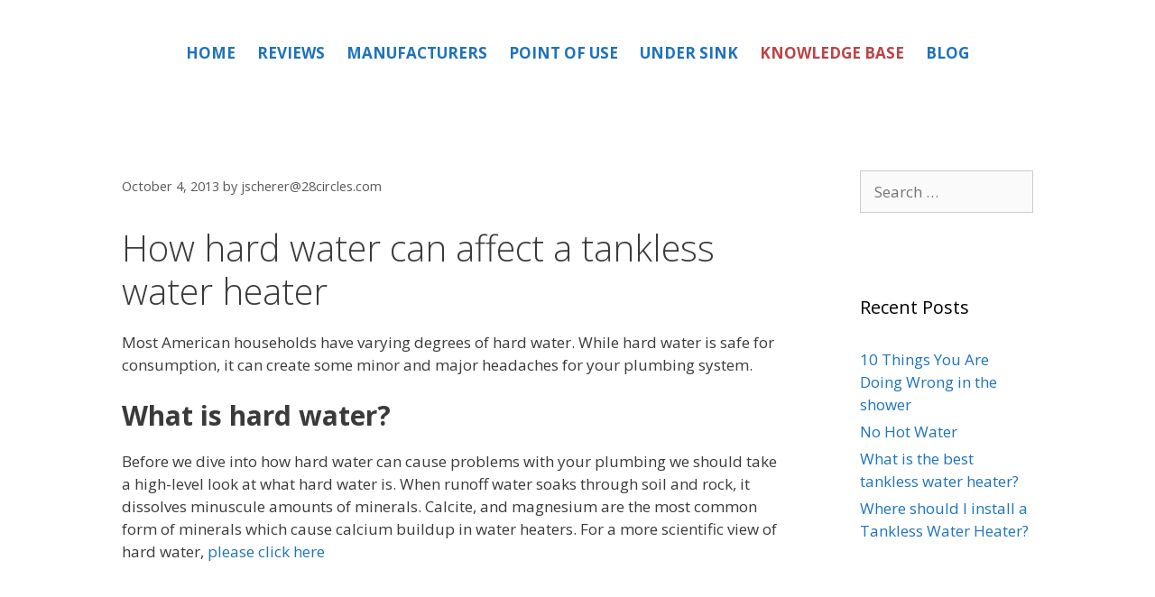

--- FILE ---
content_type: text/html; charset=utf-8
request_url: https://www.google.com/recaptcha/api2/aframe
body_size: 266
content:
<!DOCTYPE HTML><html><head><meta http-equiv="content-type" content="text/html; charset=UTF-8"></head><body><script nonce="jdjaPZiEmbld9B7PJ0qigg">/** Anti-fraud and anti-abuse applications only. See google.com/recaptcha */ try{var clients={'sodar':'https://pagead2.googlesyndication.com/pagead/sodar?'};window.addEventListener("message",function(a){try{if(a.source===window.parent){var b=JSON.parse(a.data);var c=clients[b['id']];if(c){var d=document.createElement('img');d.src=c+b['params']+'&rc='+(localStorage.getItem("rc::a")?sessionStorage.getItem("rc::b"):"");window.document.body.appendChild(d);sessionStorage.setItem("rc::e",parseInt(sessionStorage.getItem("rc::e")||0)+1);localStorage.setItem("rc::h",'1763238909695');}}}catch(b){}});window.parent.postMessage("_grecaptcha_ready", "*");}catch(b){}</script></body></html>